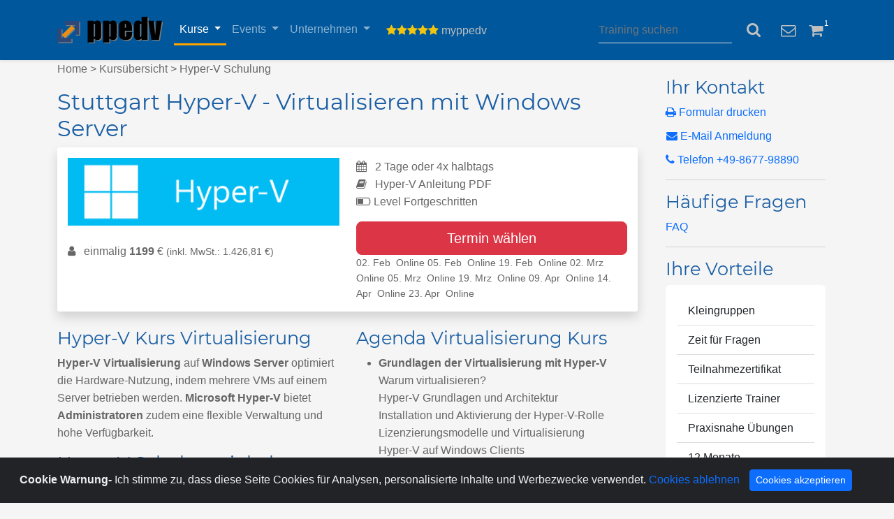

--- FILE ---
content_type: text/html; charset=utf-8
request_url: https://ppedv.de/Schulung/Kurse/HyperV%20%E2%80%93SystemCenter-Virtualisierung-MOC20409-WindowsServer2012-Replica-VMM-Seminar-Training/Stuttgart
body_size: 12589
content:


<!DOCTYPE html>
<html lang="de">
<head>
    <meta name="viewport" content="width=device-width, initial-scale=1.0">
    <link rel="icon" href="https://ppedv.de/ppedv.png">
    
    <title>Hyper-V Kurs: Lernen mit Windows Server zu virtualisieren| Microsoft Training</title>
    <meta name="description" content="Lernen Sie in dieser Microsoft Hyper-V Schulung die Grundlagen der Virtualisierung mit Windows Server in nur 2 Tagen kennen. 
        2 Tage in Vollzeit oder 4 x 1/2 Tage Online Seminar"/>

    <meta property="og:site_name" content="ppedv AG" />
    <meta property="og:locale" content="de">
    <meta name="msvalidate.01" content="20D638EB12ED0946483C442233850EA4" />
    <link id="ctl00_Link1" rel="Alternate" type="application/rss+xml" title="Aktuelle Schulungen" alt="Aktuelle Schulungen" href="~/RSS/ppedvAktuelleSchulungen.aspx"></link>
    <link id="ctl00_Link2" rel="Alternate" type="application/rss+xml" title="Aktuelle Events" href="~/RSS/ppedvAktuelleEvents.aspx"></link>
    <link id="ctl00_Link4" rel="Alternate" type="application/rss+xml" title="ppedv@Twitter" href="http://twitter.com/statuses/user_timeline/22393057.rss"></link>
    <link rel="canonical" href='https://ppedv.de/Schulung/Kurse/HyperV%20%E2%80%93SystemCenter-Virtualisierung-MOC20409-WindowsServer2012-Replica-VMM-Seminar-Training/Stuttgart'>
    <meta http-equiv="Content-Type" content="text/html; charset=utf-8" />
    <link href="/content/bootstrap.min.css" rel="stylesheet" />
    <link href="/content/font-awesome.min.css" rel="stylesheet" />
    <link href="/content/Style15.min.css" rel="stylesheet" />
    <link href="/content/ppedv15.min.css" rel="stylesheet" />
</head>
<body>


    <form name="aspnetForm" method="post" action="./Stuttgart" id="aspnetForm">
<div>
<input type="hidden" name="__VIEWSTATE" id="__VIEWSTATE" value="oFMuiPttqocgWstmvV4/0W8mNYD8P1Lgm5Gk5q4hQU3lA/ZuPiFIYm6PQiu71KcGLya806ZtGx0+uKjTo5l41gKYBsz2ZHagMzajomImhZBf7xN92nddF3k4c8GgnBB68bryJU6ozZfziwHkPDM1aQXzY5LGgz+UPOTyJRwL3mLzxszyLLaFMjohi857gq0zi2w8IcT8MOK52glCA2Tx/fYpgtjt0v6EpNAS+o7d3XP+x3m5sZEiM/n0PfkE5mx0EAJM8XnfuLtZ3WZ82esS2i/4fOEz+/Zb+jpHkaNoJ06g2+pkpuz9t3AiaEcRPCQ7YLPXMqE0CBTr/9ydcyjhdA==" />
</div>

<div>

	<input type="hidden" name="__VIEWSTATEGENERATOR" id="__VIEWSTATEGENERATOR" value="00725ED3" />
</div>
        
        


        

        <nav class="navbar navbar-dark  navbar-expand-lg  sticky-top shadow-sm ">
           <div class="container">
                <a class="navbar-brand" title="ppedv Startseite" alt="ppedv Startseite" href="/angebot">
                    <img src="/Images/ppedv.svg" />


                </a>
                <button class="navbar-toggler" type="button" data-bs-toggle="collapse" 
                    data-bs-target="#aufklapp"
                    aria-controls="navbarSupportedContent" aria-expanded="false"
                    aria-label="Toggle navigation">
                    <span class="navbar-toggler-icon"></span>
                </button>
                <div class="collapse navbar-collapse" id="aufklapp">
                    <ul class="navbar-nav">
                        <li class="active nav-item dropdown ">
                            <a title="Ihre IT-Trainings"
                                class="nav-link dropdown-toggle x-3" href="#" data-bs-toggle="dropdown">
                                Kurse<b class="caret"></b>
                            </a>
                            <ul class="dropdown-menu">
                                <li class="dropdown-item">
                                    <a href="/Schulung/MicrosoftTraining">
                                        <i class="fa fa-volume-up fa-fw"></i>&nbsp;
                                        Kursübersicht</a>
                                </li>
                                <li class="dropdown-item">
                                    <a href="/schulung/technologien">
                                        <i class="fa fa-cogs" aria-hidden="true"></i>
                                        &nbsp;Kurskategorien</a>
                                </li>
                                <li class="dropdown-item">
                                    <a href="/Schulung/365-VirtualClassroom-VirtuellesKlassenzimmer-E-Learning-Onlinekurs-Seminar-Training-Microsoft">
                                        <i class="fa fa-users fa-fw"></i>&nbsp;Virtual Class </a>
                                </li>
                                <li class="dropdown-item">
                                    <a href="/Schulung/Voucher">
                                        <i class="fa fa-percent fa-fw"></i>&nbsp;Voucherpakete </a>
                                </li>



                                <li class="dropdown-item">
                                    <a href="/schulung/InhouseITProjekte.aspx"><i class="fa fa-star fa-fw"></i>&nbsp;Inhouse</a>
                                </li>

                            </ul>
                        </li>


                        <li class=" nav-item dropdown ">
                            <a title="Ihre IT-Events"
                                class="nav-link dropdown-toggle x-3 " href="#" data-bs-toggle="dropdown"
                                 >Events<b class="caret"></b>
                            </a>
                            <ul class="dropdown-menu w-100">
                                <li class="dropdown-item">
                                    <a href="/Events">
                                        <i class="fa fa-calendar fa-fw"></i>&nbsp;
                                        Übersicht</a>
                                </li>

                                <li class="dropdown-item">
                                    <a href="https://adc.ms" target="_blank">
                                        <i class="fa fa-graduation-cap fa-fw"></i>&nbsp;ADC</a>
                                </li>

                                <li class="dropdown-item">
                                    <a href="https://infinity365.eu/" target="_blank">
                                        <i class="fa fa-users fa-fw"></i>&nbsp;Infinity365</a>
                                </li>

                                <li class="dropdown-item">
                                    <a href="http://www.sqldays.net" target="_blank">
                                        <i class="fa fa-database fa-fw"></i>&nbsp;SQLdays</a>
                                </li>

                                <li class="dropdown-item">
                                    <a href="https://ppedv.de/events/stateof">
                                        <i class="fa fa-connectdevelop fa-fw"></i>&nbsp;StateOf</a>
                                </li>

                          
                            </ul>
                        </li>
                        <li class=" dropdown nav-item">
                            <a href="#" class="nav-link dropdown-toggle x-3" data-bs-toggle="dropdown"
                              
                                title="über ppedv">Unternehmen<b class="caret"></b>
                            </a>
                            <ul class="dropdown-menu">
                                <li class="dropdown-item">
                                    <a href="/job">
                                        <i class="fa fa-user-plus"></i>&nbsp;Jobs</a>
                                </li>
                                <li class="dropdown-item">
                                    <a href="/microsoftexperte/mitarbeiter.aspx">
                                        <i class="fa fa-users fa-fw"></i>&nbsp;Team </a>
                                </li>
                                <li class="dropdown-item">
                                    <a href="/microsoftexperte/ueberuns.aspx">
                                        <i class="fa fa-building"></i>&nbsp;Über uns</a>
                                </li>
                                <li class="dropdown-item">
                                    <a href="/microsoftexperte/anfahrt.aspx">
                                        <i class="fa fa-location-arrow"></i>&nbsp;Standorte</a>
                                </li>
                                <li class="dropdown-item">
                                    <a href="https://blog.ppedv.de" target="_blank">
                                        <i class="fa fa-rss"></i>&nbsp;Blog</a>
                                </li>
                                
                                <li class="dropdown-item">
                                    <a href="/microsoftexperte/datenschutz.aspx">
                                        <i class="fa fa-save"></i>&nbsp;Datenschutz</a>
                                </li>


                            </ul>
                        </li>
                    </ul>


                    <ul class="nav navbar-nav navbar-right">
                        <li class="dropdown col-xs-12">
                            <a title="Service Bereich"
                                class="x-3" href="#" data-bs-toggle="dropdown">
                                <i class='fa fa-star text-yellow'></i><i class='fa fa-star text-yellow'></i><i class='fa fa-star text-yellow'></i><i class='fa fa-star text-yellow'></i><i class='fa fa-star text-yellow'></i>

                                <span id="userid">
                                    myppedv</span>
                                <b class="caret"></b>
                            </a>
                            <ul class="dropdown-menu">
                                <li>
                                    <a data-bs-toggle="modal" href="#logindialog"><i class="fa fa-fw fa-sign-in"></i>&nbsp; Login</a>
                                </li>
                                <li>
                                    
                                </li>

                                


                                <li>
                                    
                                </li>
                                <li>
                                    <a href="/partner/affiliate.aspx"><i class="fa fa-fw fa-usd"></i>&nbsp;Affiliate</a>
                                </li>
                            </ul>
                        </li>
                    </ul>
                </div>
                <div class="navbar-form navbar-right d-flex align-items-center p-3">
                    <input type="text" class="form-control me-2"
                        id="suche1" autocomplete="new-password" 
                        style="color: white"
                        onkeypress="if(event.keyCode==13){window.location.href='/ergebnis.aspx?suche='+encodeURIComponent($('#suche1').val());}"
                        placeholder="Training suchen" />
                    <button title="Suche" class="navbar-icon btn" style="color: silver;"
                        onclick="window.location.href='/ergebnis.aspx?suche='+encodeURIComponent($('#suche1').val());">
                        <i class="fa fa-search fa-lg"></i>
                    </button>
                </div>

                <div class="ml-auto d-none d-md-block">
                    <a title="Feedback Kommentar" class="navbar-icon"
                        data-toggle="modal" href="#feedbackdialog">
                        <i class="fa fa-envelope-o fa-lg"></i>
                    </a>
                </div>


                <div class="ml-auto ">
                    <a title="Trainings vorausgewählt" class="navbar-icon mx-0 mx-sm-3"
                        href="/Schulung/schulungenwatch.aspx">
                        <i class="fa fa-shopping-cart fa-fw fa-lg " style="position: relative;">
                            <span id="ctl00_basketcount" class="badge  badge-info small" style="top: -10px; position: absolute; padding: 0.2em;">1</span>
                        </i></a>

                </div>


                
                </div>

                
            </div>
        </nav>

        <header class="sb-page-header">
            <div class="container">

                
                
            </div>
        </header>

        <div class="container">
            <div class="row">
                <div class="col-md-9">
                    
    <p><a style="color:#6B6B6B" href="https://ppedv.de/">Home</a> > <a style="color:#6B6B6B" href="https://ppedv.de/Schulung/MicrosoftTraining.aspx">Kursübersicht</a> > Hyper-V Schulung</p>
     <div class="row" >
        
<div class="col-md-12">
    <h1 id="mainEvent" itemprop="name">
        
                Stuttgart Hyper-V - Virtualisieren mit Windows Server
            

    </h1>
</div>

    </div>
    <div class="panel" >
        <div class="panel-body row" >
            <div class="col-12 col-md-6">

            <img src="/Schulung/Kurse/KursBilder/hyperv.png" class="img-fluid w-100 mb-4" title="Microsoft Server virtualisieren, Hyper V Training, Windows Server Schulung" alt="Microsoft Hyper-V lernen" />
            


        <div class="mb-2">
            <i class="fa fa-user me-2"></i> einmalig 
            <b>1199</b> €
            <span class="small">(inkl. MwSt.: 1.426,81 €)</span>
        </div>

      
    



        </div>
        <div class="col-12 col-md-6">
            


        <div class="mb-0">
            <i class="fa fa-calendar me-2"></i>
            2 Tage
             oder 4x halbtags    
        </div>

        <div class="mb-0">
            <i class="fa fa-book me-2"></i>
            Hyper-V Anleitung PDF
        </div>

        <div class="mb-3">
            <i class="fa fa-battery-half" 
               data-bs-toggle="tooltip" data-bs-html="true"
               title="Einsteiger: kaum Vorkenntnisse<br/>Fortgeschritten: Basiswissen nötig<br/>Experte: Vertiefung Technologie"></i>
            Level Fortgeschritten
        </div>

        <div class="d-grid">
            <a href='/Schulung/trainingtermine?seid=1226'
               class="btn btn-lg btn-danger w-100">Termin wählen</a>
        </div>

        
<div class="small">


    
            
                <!-- Sichtbare Ausgabe (wie bisher) -->
                <span class="termin-row">
                    <span class="termin-name">
                        02. Feb&nbsp;
          Online
                    </span>
                </span>

                <!-- JSON-LD Structured Data pro Event -->
                <script type="application/ld+json">
{
  "@context": "https://schema.org",
  "@type": "Event",
  "name": "Hyper-V - Virtualisieren mit Windows Server",
  "description": "Hyper-V - Virtualisieren mit Windows Server",
  "startDate": "2026-02-02",
  "endDate": "2026-02-03",
  "eventStatus": "https://schema.org/EventScheduled",
  "eventAttendanceMode": "https://schema.org/OnlineEventAttendanceMode",
  "location": {"@type":"VirtualLocation","url":"https://ppedv.de/Schulung/Kurse/HyperV –SystemCenter-Virtualisierung-MOC20409-WindowsServer2012-Replica-VMM-Seminar-Training/Stuttgart"},
  "offers": {
    "@type": "Offer",
    "price": "1199",
    "priceCurrency": "EUR",
    "availability": "https://schema.org/InStock",
    "url": "https://ppedv.de/Schulung/Kurse/HyperV –SystemCenter-Virtualisierung-MOC20409-WindowsServer2012-Replica-VMM-Seminar-Training/Stuttgart"
  },
  "organizer": {
    "@type": "Organization",
    "name": "ppedv AG",
    "url": "https://www.ppedv.de"
  },
  "url": "https://ppedv.de/Schulung/Kurse/HyperV –SystemCenter-Virtualisierung-MOC20409-WindowsServer2012-Replica-VMM-Seminar-Training/Stuttgart"
}
                </script>
            
        
            
                <!-- Sichtbare Ausgabe (wie bisher) -->
                <span class="termin-row">
                    <span class="termin-name">
                        05. Feb&nbsp;
          Online
                    </span>
                </span>

                <!-- JSON-LD Structured Data pro Event -->
                <script type="application/ld+json">
{
  "@context": "https://schema.org",
  "@type": "Event",
  "name": "Hyper-V - Virtualisieren mit Windows Server",
  "description": "Hyper-V - Virtualisieren mit Windows Server",
  "startDate": "2026-02-05",
  "endDate": "2026-02-06",
  "eventStatus": "https://schema.org/EventScheduled",
  "eventAttendanceMode": "https://schema.org/OnlineEventAttendanceMode",
  "location": {"@type":"VirtualLocation","url":"https://ppedv.de/Schulung/Kurse/HyperV –SystemCenter-Virtualisierung-MOC20409-WindowsServer2012-Replica-VMM-Seminar-Training/Stuttgart"},
  "offers": {
    "@type": "Offer",
    "price": "1199",
    "priceCurrency": "EUR",
    "availability": "https://schema.org/InStock",
    "url": "https://ppedv.de/Schulung/Kurse/HyperV –SystemCenter-Virtualisierung-MOC20409-WindowsServer2012-Replica-VMM-Seminar-Training/Stuttgart"
  },
  "organizer": {
    "@type": "Organization",
    "name": "ppedv AG",
    "url": "https://www.ppedv.de"
  },
  "url": "https://ppedv.de/Schulung/Kurse/HyperV –SystemCenter-Virtualisierung-MOC20409-WindowsServer2012-Replica-VMM-Seminar-Training/Stuttgart"
}
                </script>
            
        
            
                <!-- Sichtbare Ausgabe (wie bisher) -->
                <span class="termin-row">
                    <span class="termin-name">
                        19. Feb&nbsp;
          Online
                    </span>
                </span>

                <!-- JSON-LD Structured Data pro Event -->
                <script type="application/ld+json">
{
  "@context": "https://schema.org",
  "@type": "Event",
  "name": "Hyper-V - Virtualisieren mit Windows Server",
  "description": "Hyper-V - Virtualisieren mit Windows Server",
  "startDate": "2026-02-19",
  "endDate": "2026-02-20",
  "eventStatus": "https://schema.org/EventScheduled",
  "eventAttendanceMode": "https://schema.org/OnlineEventAttendanceMode",
  "location": {"@type":"VirtualLocation","url":"https://ppedv.de/Schulung/Kurse/HyperV –SystemCenter-Virtualisierung-MOC20409-WindowsServer2012-Replica-VMM-Seminar-Training/Stuttgart"},
  "offers": {
    "@type": "Offer",
    "price": "1199",
    "priceCurrency": "EUR",
    "availability": "https://schema.org/InStock",
    "url": "https://ppedv.de/Schulung/Kurse/HyperV –SystemCenter-Virtualisierung-MOC20409-WindowsServer2012-Replica-VMM-Seminar-Training/Stuttgart"
  },
  "organizer": {
    "@type": "Organization",
    "name": "ppedv AG",
    "url": "https://www.ppedv.de"
  },
  "url": "https://ppedv.de/Schulung/Kurse/HyperV –SystemCenter-Virtualisierung-MOC20409-WindowsServer2012-Replica-VMM-Seminar-Training/Stuttgart"
}
                </script>
            
        
            
                <!-- Sichtbare Ausgabe (wie bisher) -->
                <span class="termin-row">
                    <span class="termin-name">
                        02. Mrz&nbsp;
          Online
                    </span>
                </span>

                <!-- JSON-LD Structured Data pro Event -->
                <script type="application/ld+json">
{
  "@context": "https://schema.org",
  "@type": "Event",
  "name": "Hyper-V - Virtualisieren mit Windows Server",
  "description": "Hyper-V - Virtualisieren mit Windows Server",
  "startDate": "2026-03-02",
  "endDate": "2026-03-03",
  "eventStatus": "https://schema.org/EventScheduled",
  "eventAttendanceMode": "https://schema.org/OnlineEventAttendanceMode",
  "location": {"@type":"VirtualLocation","url":"https://ppedv.de/Schulung/Kurse/HyperV –SystemCenter-Virtualisierung-MOC20409-WindowsServer2012-Replica-VMM-Seminar-Training/Stuttgart"},
  "offers": {
    "@type": "Offer",
    "price": "1199",
    "priceCurrency": "EUR",
    "availability": "https://schema.org/InStock",
    "url": "https://ppedv.de/Schulung/Kurse/HyperV –SystemCenter-Virtualisierung-MOC20409-WindowsServer2012-Replica-VMM-Seminar-Training/Stuttgart"
  },
  "organizer": {
    "@type": "Organization",
    "name": "ppedv AG",
    "url": "https://www.ppedv.de"
  },
  "url": "https://ppedv.de/Schulung/Kurse/HyperV –SystemCenter-Virtualisierung-MOC20409-WindowsServer2012-Replica-VMM-Seminar-Training/Stuttgart"
}
                </script>
            
        
            
                <!-- Sichtbare Ausgabe (wie bisher) -->
                <span class="termin-row">
                    <span class="termin-name">
                        05. Mrz&nbsp;
          Online
                    </span>
                </span>

                <!-- JSON-LD Structured Data pro Event -->
                <script type="application/ld+json">
{
  "@context": "https://schema.org",
  "@type": "Event",
  "name": "Hyper-V - Virtualisieren mit Windows Server",
  "description": "Hyper-V - Virtualisieren mit Windows Server",
  "startDate": "2026-03-05",
  "endDate": "2026-03-06",
  "eventStatus": "https://schema.org/EventScheduled",
  "eventAttendanceMode": "https://schema.org/OnlineEventAttendanceMode",
  "location": {"@type":"VirtualLocation","url":"https://ppedv.de/Schulung/Kurse/HyperV –SystemCenter-Virtualisierung-MOC20409-WindowsServer2012-Replica-VMM-Seminar-Training/Stuttgart"},
  "offers": {
    "@type": "Offer",
    "price": "1199",
    "priceCurrency": "EUR",
    "availability": "https://schema.org/InStock",
    "url": "https://ppedv.de/Schulung/Kurse/HyperV –SystemCenter-Virtualisierung-MOC20409-WindowsServer2012-Replica-VMM-Seminar-Training/Stuttgart"
  },
  "organizer": {
    "@type": "Organization",
    "name": "ppedv AG",
    "url": "https://www.ppedv.de"
  },
  "url": "https://ppedv.de/Schulung/Kurse/HyperV –SystemCenter-Virtualisierung-MOC20409-WindowsServer2012-Replica-VMM-Seminar-Training/Stuttgart"
}
                </script>
            
        
            
                <!-- Sichtbare Ausgabe (wie bisher) -->
                <span class="termin-row">
                    <span class="termin-name">
                        19. Mrz&nbsp;
          Online
                    </span>
                </span>

                <!-- JSON-LD Structured Data pro Event -->
                <script type="application/ld+json">
{
  "@context": "https://schema.org",
  "@type": "Event",
  "name": "Hyper-V - Virtualisieren mit Windows Server",
  "description": "Hyper-V - Virtualisieren mit Windows Server",
  "startDate": "2026-03-19",
  "endDate": "2026-03-20",
  "eventStatus": "https://schema.org/EventScheduled",
  "eventAttendanceMode": "https://schema.org/OnlineEventAttendanceMode",
  "location": {"@type":"VirtualLocation","url":"https://ppedv.de/Schulung/Kurse/HyperV –SystemCenter-Virtualisierung-MOC20409-WindowsServer2012-Replica-VMM-Seminar-Training/Stuttgart"},
  "offers": {
    "@type": "Offer",
    "price": "1199",
    "priceCurrency": "EUR",
    "availability": "https://schema.org/InStock",
    "url": "https://ppedv.de/Schulung/Kurse/HyperV –SystemCenter-Virtualisierung-MOC20409-WindowsServer2012-Replica-VMM-Seminar-Training/Stuttgart"
  },
  "organizer": {
    "@type": "Organization",
    "name": "ppedv AG",
    "url": "https://www.ppedv.de"
  },
  "url": "https://ppedv.de/Schulung/Kurse/HyperV –SystemCenter-Virtualisierung-MOC20409-WindowsServer2012-Replica-VMM-Seminar-Training/Stuttgart"
}
                </script>
            
        
            
                <!-- Sichtbare Ausgabe (wie bisher) -->
                <span class="termin-row">
                    <span class="termin-name">
                        09. Apr&nbsp;
          Online
                    </span>
                </span>

                <!-- JSON-LD Structured Data pro Event -->
                <script type="application/ld+json">
{
  "@context": "https://schema.org",
  "@type": "Event",
  "name": "Hyper-V - Virtualisieren mit Windows Server",
  "description": "Hyper-V - Virtualisieren mit Windows Server",
  "startDate": "2026-04-09",
  "endDate": "2026-04-10",
  "eventStatus": "https://schema.org/EventScheduled",
  "eventAttendanceMode": "https://schema.org/OnlineEventAttendanceMode",
  "location": {"@type":"VirtualLocation","url":"https://ppedv.de/Schulung/Kurse/HyperV –SystemCenter-Virtualisierung-MOC20409-WindowsServer2012-Replica-VMM-Seminar-Training/Stuttgart"},
  "offers": {
    "@type": "Offer",
    "price": "1199",
    "priceCurrency": "EUR",
    "availability": "https://schema.org/InStock",
    "url": "https://ppedv.de/Schulung/Kurse/HyperV –SystemCenter-Virtualisierung-MOC20409-WindowsServer2012-Replica-VMM-Seminar-Training/Stuttgart"
  },
  "organizer": {
    "@type": "Organization",
    "name": "ppedv AG",
    "url": "https://www.ppedv.de"
  },
  "url": "https://ppedv.de/Schulung/Kurse/HyperV –SystemCenter-Virtualisierung-MOC20409-WindowsServer2012-Replica-VMM-Seminar-Training/Stuttgart"
}
                </script>
            
        
            
                <!-- Sichtbare Ausgabe (wie bisher) -->
                <span class="termin-row">
                    <span class="termin-name">
                        14. Apr&nbsp;
          Online
                    </span>
                </span>

                <!-- JSON-LD Structured Data pro Event -->
                <script type="application/ld+json">
{
  "@context": "https://schema.org",
  "@type": "Event",
  "name": "Hyper-V - Virtualisieren mit Windows Server",
  "description": "Hyper-V - Virtualisieren mit Windows Server",
  "startDate": "2026-04-14",
  "endDate": "2026-04-15",
  "eventStatus": "https://schema.org/EventScheduled",
  "eventAttendanceMode": "https://schema.org/OnlineEventAttendanceMode",
  "location": {"@type":"VirtualLocation","url":"https://ppedv.de/Schulung/Kurse/HyperV –SystemCenter-Virtualisierung-MOC20409-WindowsServer2012-Replica-VMM-Seminar-Training/Stuttgart"},
  "offers": {
    "@type": "Offer",
    "price": "1199",
    "priceCurrency": "EUR",
    "availability": "https://schema.org/InStock",
    "url": "https://ppedv.de/Schulung/Kurse/HyperV –SystemCenter-Virtualisierung-MOC20409-WindowsServer2012-Replica-VMM-Seminar-Training/Stuttgart"
  },
  "organizer": {
    "@type": "Organization",
    "name": "ppedv AG",
    "url": "https://www.ppedv.de"
  },
  "url": "https://ppedv.de/Schulung/Kurse/HyperV –SystemCenter-Virtualisierung-MOC20409-WindowsServer2012-Replica-VMM-Seminar-Training/Stuttgart"
}
                </script>
            
        
            
                <!-- Sichtbare Ausgabe (wie bisher) -->
                <span class="termin-row">
                    <span class="termin-name">
                        23. Apr&nbsp;
          Online
                    </span>
                </span>

                <!-- JSON-LD Structured Data pro Event -->
                <script type="application/ld+json">
{
  "@context": "https://schema.org",
  "@type": "Event",
  "name": "Hyper-V - Virtualisieren mit Windows Server",
  "description": "Hyper-V - Virtualisieren mit Windows Server",
  "startDate": "2026-04-23",
  "endDate": "2026-04-24",
  "eventStatus": "https://schema.org/EventScheduled",
  "eventAttendanceMode": "https://schema.org/OnlineEventAttendanceMode",
  "location": {"@type":"VirtualLocation","url":"https://ppedv.de/Schulung/Kurse/HyperV –SystemCenter-Virtualisierung-MOC20409-WindowsServer2012-Replica-VMM-Seminar-Training/Stuttgart"},
  "offers": {
    "@type": "Offer",
    "price": "1199",
    "priceCurrency": "EUR",
    "availability": "https://schema.org/InStock",
    "url": "https://ppedv.de/Schulung/Kurse/HyperV –SystemCenter-Virtualisierung-MOC20409-WindowsServer2012-Replica-VMM-Seminar-Training/Stuttgart"
  },
  "organizer": {
    "@type": "Organization",
    "name": "ppedv AG",
    "url": "https://www.ppedv.de"
  },
  "url": "https://ppedv.de/Schulung/Kurse/HyperV –SystemCenter-Virtualisierung-MOC20409-WindowsServer2012-Replica-VMM-Seminar-Training/Stuttgart"
}
                </script>
            
        

</div>

    

        </div>
        </div>
    </div>

<div class='row'>
    <div class="col-12 col-md-6">
        <h2>Hyper-V Kurs Virtualisierung</h2>
       <p> <b>Hyper-V Virtualisierung</b> auf <b>Windows Server</b> optimiert die Hardware-Nutzung, indem mehrere VMs auf einem Server betrieben werden. 
           <b>Microsoft Hyper-V</b> bietet <b>Administratoren</b> zudem eine flexible Verwaltung und hohe Verfügbarkeit.</p> 

        <h2>Hyper-V Schulungsinhalt</h2>
       <p>Machen Sie sich in dieser Hyper-V Schulung mit den <b>Hyper-V Grundlagen</b> für die Implementierung und Verwaltung Ihrer Hyper-V Virtualisierung vertraut. 
           <b>Systemverwalter</b> lernen, virtuelle Maschinen effizient zu erstellen, zu konfigurieren und ihrer Umgebung sicher und hochverfügbar zu betreiben.
           Vertiefen Sie das Erlernte mit praxisorientierten <b>Hyper-V-Übungen</b> in einer virtuellen Umgebung!</p>

       <p>Diese <b>Microsoft Hyper-V Schulung</b> wird auf Basis der aktuellsten verfügbaren Version unter <b>Windows Sever 2025</b> 
		durchgeführt, ist aber ebenso für die Vorgängerversion unter <b>Windows Server 2022</b> geeignet.</p> 
       
        <h2>Zielgruppe Hyper-V Seminar</h2>
       <p>Dieses <b>Microsoft Hyper-V Training</b> ist für <b>Windows Server Administratoren</b> mit praktischer Erfahrung in <b>Windows Server</b> geeignet, 
           die ihre Kenntnisse um die Verwaltung und Implementierung von Hyper-V Virtualisierung erweitern möchten.
       </p> 
 
 <section>
            <h2>ppedv Erfahrungen</h2>
                <div itemscope itemtype="http://schema.org/Product">
                    <div itemprop="review" itemscope itemtype="http://schema.org/Review">

                        <span itemprop="name">"Den Kurs insgesamt kann ich ohne Einschränkung weiter empfehlen."<br>
                        </span>
                        <span itemprop="author"><em> Joachim F., Paulinenpflege Winnenden 2024 </em></span>
                        <br />
                       Windows Server Online Weiterbildung <br>

                        <span itemprop="reviewBody">
                            <br>
                            <span itemprop="name">"Der Trainer hat die Schulung sehr gut geführt."<br>
                            </span>
                            <span itemprop="author"><em>Thomas B., IHK Ulm 2024</em></span><br />
                            Windows Server Seminar
                            <br>

                            <br>
                        </span>

                        <div itemprop="reviewRating" itemscope itemtype="http://schema.org/Rating">

                            <meta itemprop="worstRating" content="1">
                            <i class="fa fa-star"></i><i class="fa fa-star"></i><i class="fa fa-star"></i><i class="fa fa-star"></i><i class="fa fa-star"></i>

                            <span itemprop="ratingValue">5</span>/

          <span itemprop="bestRating">5</span> stars

                        </div>
                    </div>

                    <span itemprop="name">Windows Server Trainings</span>
                    <div itemprop="aggregateRating" itemscope itemtype="http://schema.org/AggregateRating">
                        Rated <span itemprop="ratingValue">5</span>/5

   based on <span itemprop="reviewCount">6</span> customer reviews

                    </div>
                </div>
            </section>

    </div>
    <div class="col-12 col-md-6">
        <h2>Agenda Virtualisierung Kurs</h2>
       
    <ul>
	    <li><strong>Grundlagen der Virtualisierung mit Hyper-V</strong><br>
            Warum virtualisieren?<br>
            Hyper-V Grundlagen und Architektur<br>
            Installation und Aktivierung der Hyper-V-Rolle<br>
            Lizenzierungsmodelle und Virtualisierung <br>
            Hyper-V auf Windows Clients</li>

		<li><strong>Host-Server und Speicher verwalten</strong><br>
            Speicherpfade<br>
            Virtuelle Switches (extern, intern, privat)<br>
            Virtuelle Fibre-Channels nutzen<br>
		    Direkt zugeordneter Speicher vs. virtuelles SAN</li>
		
        <li><strong>VMs erstellen und konfigurieren</strong><br>
            Virtuelle Maschinen und –Festplatten erstellen<br>
            Ressourcen konfigurieren<br>
            Hyper-V Manager und PowerShell Verwaltung <br>
            Statischer und dynamischer Arbeitsspeicher<br>
            Integrationsdienste<br>
            Automatische Start- und Stoppaktionen<br>
            VMConnect für die Verwaltung und den Zugriff<br>
            Snapshots und Checkpoints nutzen</li>

		<li><strong>Hochverfügbarkeit und Failover-Cluster</strong><br>
            Hyper-V Replica zur Notfallwiederherstellung<br>
		    Live-Migration von VMs zwischen Hosts<br>
            Cluster Shared Volumes (CSV) und Speicheroptimierung</li>
		
        <li><strong>Sicherheit und Backup</strong><br>
            Sicherheitsfeatures <br>
            Integration von BitLocker <br>
            Import/Export von virtuellen Maschinen<br>
		    Hyper-V-Backup <br>
            Wiederherstellung von VMs und Notfallpläne
        </li>

		<li><strong>Hyper-V Neuerungen in Windows Server 2025</strong><br>
		    GPU-Partitionierung (GPU-P)<br>
            Hot Patching<br>
            Dynamische Prozessor-Kompatibilität</li>
    </ul>
    </div>
</div>
    <br />
<div class='row'>
    <div class="col-12 col-md-6">
        

<div class="row">

    <div class="col">
   <h2>Weitere Kurse zum Thema</h2>
        <ul class="list-group list-group-flush">

            
                    <li class="list-group-item">
                        <a href='/Schulung/Kurse/WindowsServer2019_ActiveDirectory_Administration_NanoServer_SeminarTrainingPW'>
                        Power-Woche: Windows Server und Active Directory
                    </a></li>
                
                    <li class="list-group-item">
                        <a href=''>
                        Sysadmin BBQ - Sommer, Server, Sonnenuntergang
                    </a></li>
                
                    <li class="list-group-item">
                        <a href='/Schulung/Kurse/WindowsServer2019_Container_Administration_NanoServer_Seminar_Training'>
                        Windows Server Netzwerk - Administration
                    </a></li>
                
                    <li class="list-group-item">
                        <a href='/schulung/kurse/WindowsServerNeuerungenNanoContainerHyperVActiveDirectoryPowerShell'>
                        Windows Server 2025 & Windows 11 - Neuerungen
                    </a></li>
                
                    <li class="list-group-item">
                        <a href='/schulung/kurse/PowershellAdministrationWindowslWMIActiveDirectoryIIS7cmdletspipelinesPs1Skripte'>
                        PowerShell - Grundkurs automatisierte Administration
                    </a></li>
                
        </ul>
    </div>
</div>

    </div>
    <div class="col-12 col-md-6">
        

<div class="row">

    <div class="col">  <h2>Schulungszentren</h2>
        <ul class="list-group list-group-flush">
            <li class="list-group-item"><a href="../../../../microsoftexperte/schulungszentrum/berlin">Berlin Mitte</a></li>
            <li class="list-group-item"><a href="../../../../microsoftexperte/schulungszentrum/burghausen">Campus Burghausen</a></li>
            <li class="list-group-item"><a href="../../../../microsoftexperte/schulungszentrum/muenchen">München</a></li>
            <li class="list-group-item"><a href="../../../../microsoftexperte/schulungszentrum/wien">Wien Österreich</a></li>
            <li class="list-group-item"><a href="../../../InhouseITProjekte">Inhouse </a>bei Ihnen vor Ort</li>
            <li class="list-group-item"><a href="../../../365-VirtualClassroom-VirtuellesKlassenzimmer-E-Learning-Onlinekurs-Seminar-Training-Microsoft">Virtual Classrooms</a> von überall</li>
        </ul>
    </div>
</div>

</div>
    </div>

                </div>
                <div class="col-md-3 hidden-sm hidden-xs ">
                    
	

<div class="card-body p-3">
    <h2 class="mt-2">Ihr Kontakt</h2>

    <a href="/Schulung/schulungsanmeldung.docx" target="_blank" class="text-decoration-none d-block mb-2">
        <i class="fa fa-print"></i> Formular drucken
    </a>

    

    <table cellspacing="0" border="0" id="ctl00_PlaceHolderActionPanel_KursBuchung1_Repeater1" style="border-collapse:collapse;">
	<tr>
		<td colspan="2">
            <a href='mailto:schulung@ppedv.de?subject=Schulungsanmeldung für Kurs: Hyper-V - Virtualisieren mit Windows Server'
                class="text-decoration-none d-block mb-2">
                <i class="fa fa-envelope"></i> E-Mail Anmeldung
            </a>

            <script type="application/ld+json">
            {
                "@context": "https://schema.org",
                "@type": "LocalBusiness",
                "name": "Hyper-V - Virtualisieren mit Windows Server",
                "url": "https://ppedv.de/Schulung/Kurse/HyperV%20%E2%80%93SystemCenter-Virtualisierung-MOC20409-WindowsServer2012-Replica-VMM-Seminar-Training/Stuttgart",
                "image": "https://ppedv.de/images/ppedvlogo.png",
                "telephone": "0049-8677-9889-0",
                "address": {
                    "@type": "PostalAddress",
                    "streetAddress": "Chiemgaustr 116",
                    "addressLocality": "München",
                    "addressRegion": "BAY",
                    "postalCode": "81549",
                    "addressCountry": "DE"
                },
                "geo": {
                    "@type": "GeoCoordinates",
                    "latitude": "48.1073472680756",
                    "longitude": "11.598949240494822"
                },
                "aggregateRating": {
                    "@type": "AggregateRating",
                    "ratingValue": "4.8",
                    "ratingCount": "4528"
                }
            }
            </script>
        </td>
	</tr>
</table>

    <a href="tel:+49867798890" class="text-decoration-none d-block mb-3">
        <i class="fa fa-phone"></i> Telefon +49-8677-98890
    </a>

    <hr />
    <h2>Häufige Fragen</h2>
    <p><a href="/schulung/faq.aspx">FAQ</a></p>

    <hr />
    <h2>Ihre Vorteile</h2>
    <div class="card p-3">
        <ul class="list-group list-group-flush">
            <li class="list-group-item">Kleingruppen</li>
            <li class="list-group-item">Zeit für Fragen</li>
            <li class="list-group-item">Teilnahmezertifikat</li>
            <li class="list-group-item">Lizenzierte Trainer</li>
            <li class="list-group-item">Praxisnahe Übungen</li>
            <li class="list-group-item">12 Monate Trainersupport</li>
            <li class="list-group-item" title="*nur für bestimmte Termine gültig">12 Monate wiederholen für nur 99 €*</li>
        </ul>
    </div>
</div>


                    


                    
                    
                </div>
            </div>
        </div>




        
        


        </div>
        <footer class=" navbar-default navbar navbar-dark ">
            <div class="container">

                <div class="row w-100">

                    <div class="col-6 text-white">
                        <a href='mailto:?subject=Link zum Microsoft Schulungsanbieter ppedv AG https://ppedv.de/Schulung/Kurse/HyperV –SystemCenter-Virtualisierung-MOC20409-WindowsServer2012-Replica-VMM-Seminar-Training/Stuttgart&body= Hallo, ich empfehle die ppedv als Microsoft und IT Schulungsanbieter: https://ppedv.de/Schulung/Kurse/HyperV –SystemCenter-Virtualisierung-MOC20409-WindowsServer2012-Replica-VMM-Seminar-Training/Stuttgart' target="_blank" style="color: white">
                            <i class="fa fa-copyright"></i>ppedv AG Campus</a>

                        <p>
                            Marktler Straße 15b&nbsp;|&nbsp;84489 Burghausen
                            <br />
                            +49 (0) 8677 - 9889-0&nbsp;|&nbsp;info@ppedv.de 
                        </p>



                    </div>
                    <div class="col-6">
                        <p>
                            <a href="/microsoftexperte/Schulungszentrum/Muenchen.aspx" style="color: white">München</a>&nbsp;|&nbsp;
                            <a href="/microsoftexperte/Schulungszentrum/Burghausen" style="color: white">Burghausen</a>&nbsp;|&nbsp;
                            
                               <a href="/microsoftexperte/Schulungszentrum/Berlin" style="color: white">Berlin</a>&nbsp;|&nbsp;
                        <a href="/microsoftexperte/Schulungszentrum/Wien" style="color: white">Wien</a>&nbsp;|&nbsp;
                            <a href="/vc" style="color: white">Virtual Classroom</a>
                        </p>


                        <p>
                            <a href="../../../microsoftexperte/AGB.aspx" style="color: white">AGB</a>&nbsp;|&nbsp;
                            <a href="../../../impressum.aspx" style="color: white">Impressum</a>&nbsp;|&nbsp;
                            <a href="/microsoftexperte/datenschutz.aspx" style="color: white">Datenschutz</a>&nbsp;|&nbsp;
                            <a href="/schulung/faq" style="color: white">FAQ</a>
                        </p>
                    </div>
                </div>
            </div>
            <img title="Affiliate" alt="Affiliate" src='/affidhandler.ashx?' />

        </footer>

        <div class="modal fade" id="logindialog" tabindex="-1" role="dialog" aria-labelledby="myModalLabel">
            <div class="modal-dialog" role="document">
                <div class="modal-content">
                    <div class="modal-header">

                        <h3 class="modal-title" id="myModalLabel">my ppedv Login</h3>
                        <button type="button" class="btn-close" data-bs-dismiss="modal" aria-label="Close">
                        </button>
                    </div>
                    <div class="modal-body">

                        <div class="form-group">

                            <input id="username" required type="email"
                                placeholder="Email">
                        </div>
                        <div class="form-group">

                            <input id="password" required placeholder="Login-ID" type="password">
                            <div class="checkbox">
                                <label>
                                    <input type="checkbox" id="RememberMe" checked="checked">
                                    remember
                                </label>
                            </div>
                        </div>



                    </div>
                    <div class="modal-footer">
                        <input id="LoginButton" class="btn btn-primary" onclick="ajaxlogin($('#username').val(), $('#password').val())"
                            value="Anmelden" />

                        <a href="/Login/PasswordRecovery.aspx">Passwort vergessen?</a>
                        <div class="text-danger">
                            <div id="ErrorText"></div>
                        </div>
                        
                    </div>
                </div>
            </div>
        </div>
        <div class="modal fade" id="feedbackdialog" tabindex="-1" role="dialog" aria-labelledby="myModalLabel">
            <div class="modal-dialog" role="document">
                <div class="modal-content">
                    <div class="modal-header">
                        <h3 class="modal-title">Feedback per Mail senden</h3>
                        <button type="button" class="btn-close" data-bs-dismiss="modal" aria-label="Close">
                        </button>

                    </div>
                    <div class="modal-body">
                        <div class="form-group">
                            <textarea id="nachricht" placeholder="Bitte geben Sie hier Ihre Nachricht ein" class="form-control" rows="5"></textarea>
                        </div>
                    </div>
                    <div class="modal-footer">
                        <input id="sendButton" class="btn btn-primary"
                            onclick="sendmail($('#nachricht').val())"
                            value="Mail senden" />
                    </div>
                </div>
            </div>
        </div>
        <div class="alert alert-dismissible text-center cookiealert" role="alert">
            <div class="cookiealert-container">
                <b>Cookie Warnung-</b>


                Ich stimme zu, dass diese Seite Cookies für Analysen, personalisierte Inhalte und Werbezwecke verwendet.

        <a href="/microsoftexperte/datenschutz.aspx" target="_blank">Cookies ablehnen</a>
                <button type="button" class="btn btn-primary btn-sm acceptcookies" aria-label="Close">
                    Cookies akzeptieren
                </button>
            </div>
        </div>
        <button class="btn btn-primary btn-sm float-right "
            type="button"
            style="position: fixed; right: 0; bottom: 0;"
            onclick="openForm1()">
            Beratung via Chat</button>



    </form>
    <div class="chat-window d-none position-fixed bottom-0 end-0 m-3 shadow-lg"
        style="z-index: 1050; max-height: 80vh; width: 320px;"
        id="chatWindow">
        <div class="card border-0 "
            style="max-width: 18rem;">
            <div class="card-header bg-primary text-white d-flex justify-content-between align-items-center">
                Support Chat
                      <button type="button"
                          class="btn-close btn-close-white"
                          onclick="closeForm()">
                      </button>
            </div>

            <div id="chatliste"
                class="card-body bg-light p-3" style="overflow-y: auto; max-height: 60vh;">
            </div>
            <form id="chatform" class="card-footer bg-white p-2">


                <textarea class="form-control" id="chatmsg" placeholder="Type your message..." rows="1"></textarea>
                <button id="sendmsg" type="submit" class="btn btn-primary ms-2">Send</button>
            </form>

        </div>
    </div>
    <!-- Init script -->
    <script src="/scripts/jquery-3.6.0.min.js"></script>
    <script src="/scripts/popper.min.js"></script>
    <script src="/scripts/bootstrap.min.js"></script>
    <script src="/scripts/jquery.cookie.min.js"></script>
    <script src="/scripts/ppedvmaster.min.js"></script>
    <script src="/scripts/Cookiealert.js"></script>

    <script>

        var chatliste = $('#chatliste');
        var username;
        var regex1 = /([a-zA-Z0-9._-]+@[a-zA-Z0-9._-]+\.[a-zA-Z0-9._-]+)/gi;
        function addChatMsg() {
            $('#chatliste').html(msg);
            chatliste.scrollTop(1E10);
        }
        function Check4Connection() {

            username = $.cookie("L2");
            console.log("Check4Connection" + username);
            if (username === null || username === undefined || username.toString().includes('@') === false) {
                var msg = $('#chatmsg').val();
                username = msg.match(regex1);
                console.log(username);
                if (username === null || username.toString().includes('@') === false) {
                    chatliste.html("bitte ihre Email Adresse");
                    console.log("kein L2 oder leer");
                    return false;
                }
                else {
                    username = username.toString().toLowerCase();
                    console.log("setting cookie L2 " + username);
                    $.cookie("L2", username, { expires: 90, domain: '.ppedv.de' });
                    $.cookie("L2", username, { expires: 90 });
                    chatliste.html("sie werden verbunden");
                    return true;
                }
            }
            return true;
        }
        var connection;
        var chat;
        function openForm1() {

           
          
            document.getElementById("chatWindow").classList.remove('d-none');
            username = $.cookie("L2");
            if (username != undefined) {
                username = username.toString().toLowerCase();
            }

            $.getScript('../../../Scripts/jquery.signalR-2.4.3.min.js').done(function () {
                console.log('script loaded');
                connection = $.hubConnection();
                chat = connection.createHubProxy('chathub');

                //   await hubProxy.Invoke("SendInternalMessage", EingabeTextBox.Text, aktuell.User, aktuell.Session);

                chat.on('ChatHTMLMessage', function (User, msg) {
                    console.log('ChatHTMLMessage ' + $.cookie("messageID"), msg);
                    chatliste.html(msg);

                    chatliste.scrollTop(1E10);
                });
                chat.on('SetMessageIdCookie', function (messageid) {
                    console.log("SetMessageId " + messageid);
                    if (messageid != undefined) {
                        document.cookie = `messageID=${messageid}; Max-Age=172800`;
                    }

                });
                if (Check4Connection()) {
                    connection.start().done(function () {
                        console.log('Session start');
                        sessionId = Math.random().toString(36).substring(2, 15);
                        chat.invoke("joinSession", sessionId, username)
                            .done(function () {
                                console.log('connection established on open Form');


                                chat.invoke("ListNachrichten");
                            });


                    });
                }
            });
            console.log($('#chatform'));
            $('#chatform').submit(function (event) {
                event.preventDefault();
                console.log("connection state " + connection.state);

                //ist schon connected
                //1 HubConnectionState.Connected
                if (connection.state == 1) {
                    var msg = $('#chatmsg').val();
                    console.log("Invoke KundenNeueNachricht " + String(username) + msg + connection.ConnectionId);
                    chat.invoke('KundenNeueNachricht', msg, String(username), $.cookie("messageID"), window.location.pathname);

                }
                else {
                    if (Check4Connection()) {
                        connection.start().done(function () {
                            console.log("connection start");
                            sessionId = Math.random().toString(36).substring(2, 15);
                            chat.invoke("joinSession", sessionId, username);
                            console.log("connection established ohne L2");
                            chat.invoke("ListNachrichten");

                        });
                    }
                    else {


                    }
                }


                $('#chatmsg').val("");
                console.log("Empty input ");
            });




        }



        function closeForm() {
            document.getElementById("chatWindow").classList.add('d-none');
            connection.start();
        }

        $(function () {

            $.cookie.raw = true;



        });

        function copyAffiliateLink() {
            var linkElement = document.getElementById("ctl00_affiliateLink");
            if (linkElement) {
                var link = linkElement.href;
                navigator.clipboard.writeText(link).then(function () {
                    alert("Link in die Zwischenablage kopiert!");
                }).catch(function (err) {
                    console.error('Fehler beim Kopieren: ', err);
                });
            }
        }
    </script>


    
    


</body>
</html>
